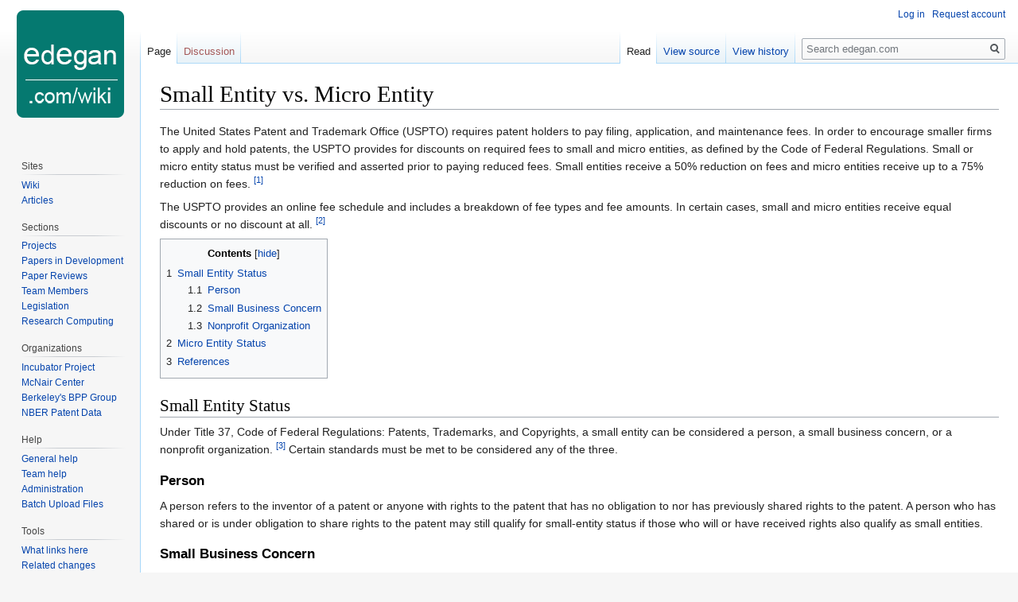

--- FILE ---
content_type: text/html; charset=UTF-8
request_url: https://www.edegan.com/wiki/Small_Entity_vs._Micro_Entity
body_size: 10111
content:
<!DOCTYPE html>
<html class="client-nojs" lang="en" dir="ltr">
<head>
<meta charset="UTF-8"/>
<title>Small Entity vs. Micro Entity - edegan.com</title>
<script>document.documentElement.className="client-js";RLCONF={"wgCanonicalNamespace":"","wgCanonicalSpecialPageName":!1,"wgNamespaceNumber":0,"wgPageName":"Small_Entity_vs._Micro_Entity","wgTitle":"Small Entity vs. Micro Entity","wgCurRevisionId":8561,"wgRevisionId":8561,"wgArticleId":577,"wgIsArticle":!0,"wgIsRedirect":!1,"wgAction":"view","wgUserName":null,"wgUserGroups":["*"],"wgCategories":["Internal"],"wgBreakFrames":!1,"wgPageContentLanguage":"en","wgPageContentModel":"wikitext","wgSeparatorTransformTable":["",""],"wgDigitTransformTable":["",""],"wgDefaultDateFormat":"dmy","wgMonthNames":["","January","February","March","April","May","June","July","August","September","October","November","December"],"wgMonthNamesShort":["","Jan","Feb","Mar","Apr","May","Jun","Jul","Aug","Sep","Oct","Nov","Dec"],"wgRelevantPageName":"Small_Entity_vs._Micro_Entity","wgRelevantArticleId":577,"wgRequestId":"7ffdb4d2d2cada5616ae2c3c","wgCSPNonce":!1,"wgIsProbablyEditable":!1,
"wgRelevantPageIsProbablyEditable":!1,"wgRestrictionEdit":[],"wgRestrictionMove":[],"wgMFDisplayWikibaseDescriptions":{"search":!1,"nearby":!1,"watchlist":!1,"tagline":!1},"wgPageFormsTargetName":null,"wgPageFormsAutocompleteValues":[],"wgPageFormsAutocompleteOnAllChars":!1,"wgPageFormsFieldProperties":[],"wgPageFormsCargoFields":[],"wgPageFormsDependentFields":[],"wgPageFormsCalendarValues":[],"wgPageFormsCalendarParams":[],"wgPageFormsCalendarHTML":null,"wgPageFormsGridValues":[],"wgPageFormsGridParams":[],"wgPageFormsContLangYes":null,"wgPageFormsContLangNo":null,"wgPageFormsContLangMonths":[],"wgPageFormsHeightForMinimizingInstances":800,"wgPageFormsShowOnSelect":[],"wgPageFormsScriptPath":"/mediawiki/extensions/PageForms","edgValues":null,"wgPageFormsEDSettings":null,"wgAmericanDates":!1,"simpleBatchUploadMaxFilesPerBatch":{"*":10},"wgSmjSize":110,"wgSmjUseChem":!0,"wgSmjShowMathMenu":!1,"wgSmjInlineMath":[["[math]","[/math]"]]};RLSTATE={"site.styles":
"ready","noscript":"ready","user.styles":"ready","user":"ready","user.options":"ready","user.tokens":"loading","ext.cite.styles":"ready","mediawiki.legacy.shared":"ready","mediawiki.legacy.commonPrint":"ready","mediawiki.toc.styles":"ready","ext.smw.style":"ready","ext.smw.tooltip.styles":"ready","mediawiki.skinning.interface":"ready","skins.vector.styles":"ready"};RLPAGEMODULES=["ext.SmjCDN","ext.smw.style","ext.smw.tooltips","ext.cite.ux-enhancements","site","mediawiki.page.startup","mediawiki.page.ready","mediawiki.toc","mediawiki.searchSuggest","ext.gadget.ReferenceTooltips","skins.vector.js"];</script>
<script>(RLQ=window.RLQ||[]).push(function(){mw.loader.implement("user.tokens@tffin",function($,jQuery,require,module){/*@nomin*/mw.user.tokens.set({"editToken":"+\\","patrolToken":"+\\","watchToken":"+\\","csrfToken":"+\\"});
});});</script>
<link rel="stylesheet" href="/mediawiki/load.php?lang=en&amp;modules=ext.cite.styles%7Cmediawiki.legacy.commonPrint%2Cshared%7Cmediawiki.skinning.interface%7Cmediawiki.toc.styles%7Cskins.vector.styles&amp;only=styles&amp;skin=vector"/>
<link rel="stylesheet" href="/mediawiki/load.php?lang=en&amp;modules=ext.smw.style%7Cext.smw.tooltip.styles&amp;only=styles&amp;skin=vector"/>
<script async="" src="/mediawiki/load.php?lang=en&amp;modules=startup&amp;only=scripts&amp;raw=1&amp;skin=vector"></script>
<meta name="ResourceLoaderDynamicStyles" content=""/>
<link rel="stylesheet" href="/mediawiki/load.php?lang=en&amp;modules=site.styles&amp;only=styles&amp;skin=vector"/>
<meta name="generator" content="MediaWiki 1.34.2"/>
<link rel="alternate" type="application/rdf+xml" title="Small Entity vs. Micro Entity" href="/mediawiki/index.php?title=Special:ExportRDF/Small_Entity_vs._Micro_Entity&amp;xmlmime=rdf"/>
<link rel="shortcut icon" href="/mediawiki/favicon.ico"/>
<link rel="search" type="application/opensearchdescription+xml" href="/mediawiki/opensearch_desc.php" title="edegan.com (en)"/>
<link rel="EditURI" type="application/rsd+xml" href="http://www.edegan.com/mediawiki/api.php?action=rsd"/>
<!--[if lt IE 9]><script src="/mediawiki/resources/lib/html5shiv/html5shiv.js"></script><![endif]-->
</head>
<body class="mediawiki ltr sitedir-ltr mw-hide-empty-elt ns-0 ns-subject page-Small_Entity_vs_Micro_Entity rootpage-Small_Entity_vs_Micro_Entity skin-vector action-view">
<div id="mw-page-base" class="noprint"></div>
<div id="mw-head-base" class="noprint"></div>
<div id="content" class="mw-body" role="main">
	<a id="top"></a>
	
	<div class="mw-indicators mw-body-content">
</div>

	<h1 id="firstHeading" class="firstHeading" lang="en">Small Entity vs. Micro Entity</h1>
	
	<div id="bodyContent" class="mw-body-content">
		<div id="siteSub" class="noprint">From edegan.com</div>
		<div id="contentSub"></div>
		
		
		
		<div id="jump-to-nav"></div>
		<a class="mw-jump-link" href="#mw-head">Jump to navigation</a>
		<a class="mw-jump-link" href="#p-search">Jump to search</a>
		<div id="mw-content-text" lang="en" dir="ltr" class="mw-content-ltr"><div class="mw-parser-output"><p>The United States Patent and Trademark Office (USPTO) requires patent holders to pay filing, application, and maintenance fees. In order to encourage smaller firms to apply and hold patents, the USPTO provides for discounts on required fees to small and micro entities, as defined by the Code of Federal Regulations. Small or micro entity status must be verified and asserted prior to paying reduced fees. Small entities receive a 50% reduction on fees and micro entities receive up to a 75% reduction on fees. <sup id="cite_ref-paymentoffees_1-0" class="reference"><a href="#cite_note-paymentoffees-1">&#91;1&#93;</a></sup>
</p><p>The USPTO provides an online fee schedule and includes a breakdown of fee types and fee amounts. In certain cases, small and micro entities receive equal discounts or no discount at all. <sup id="cite_ref-feeschedule_2-0" class="reference"><a href="#cite_note-feeschedule-2">&#91;2&#93;</a></sup>
</p>
<div id="toc" class="toc"><input type="checkbox" role="button" id="toctogglecheckbox" class="toctogglecheckbox" style="display:none" /><div class="toctitle" lang="en" dir="ltr"><h2>Contents</h2><span class="toctogglespan"><label class="toctogglelabel" for="toctogglecheckbox"></label></span></div>
<ul>
<li class="toclevel-1 tocsection-1"><a href="#Small_Entity_Status"><span class="tocnumber">1</span> <span class="toctext">Small Entity Status</span></a>
<ul>
<li class="toclevel-2 tocsection-2"><a href="#Person"><span class="tocnumber">1.1</span> <span class="toctext">Person</span></a></li>
<li class="toclevel-2 tocsection-3"><a href="#Small_Business_Concern"><span class="tocnumber">1.2</span> <span class="toctext">Small Business Concern</span></a></li>
<li class="toclevel-2 tocsection-4"><a href="#Nonprofit_Organization"><span class="tocnumber">1.3</span> <span class="toctext">Nonprofit Organization</span></a></li>
</ul>
</li>
<li class="toclevel-1 tocsection-5"><a href="#Micro_Entity_Status"><span class="tocnumber">2</span> <span class="toctext">Micro Entity Status</span></a></li>
<li class="toclevel-1 tocsection-6"><a href="#References"><span class="tocnumber">3</span> <span class="toctext">References</span></a></li>
</ul>
</div>

<h2><span class="mw-headline" id="Small_Entity_Status">Small Entity Status</span></h2>
<p>Under Title 37, Code of Federal Regulations: Patents, Trademarks, and Copyrights, a small entity can be considered a person, a small business concern, or a nonprofit organization. <sup id="cite_ref-CFR_3-0" class="reference"><a href="#cite_note-CFR-3">&#91;3&#93;</a></sup> Certain standards must be met to be considered any of the three. 
</p>
<h3><span class="mw-headline" id="Person">Person</span></h3>
<p>A person refers to the inventor of a patent or anyone with rights to the patent that has no obligation to nor has previously shared rights to the patent. A person who has shared or is under obligation to share rights to the patent may still qualify for small-entity status if those who will or have received rights also qualify as small entities. 
</p>
<h3><span class="mw-headline" id="Small_Business_Concern">Small Business Concern</span></h3>
<p>A small business concern has not nor will not share rights to its patent with a company that is not also a small entity. Additionally, a business can have no more than 500 employees. Size status is reviewed by Small Business Administration officials, and questions regarding size standards can be addressed to: Small Business Administration, Size Standards Staff, 409 Third Street, SW., Washington, DC 20416.
</p>
<h3><span class="mw-headline" id="Nonprofit_Organization">Nonprofit Organization</span></h3>
<p>To be considered a small entity, a nonprofit organization will not nor has previously shared rights to their patents with a company or person that does not qualify as a small entity as well. Any institution of higher education, located in the US or abroad, are considered can be considered for small entity status. Also, as specified in the Internal Revenue Code of 1986, any corporation or organization working only for "religious, charitable, scientific, testing for public safety, literary, or educational purposes" as well as for amateur sports may be considered for small entity status. A nonprofit organization may not contribute to political campaigns, personal profit, or lobbying efforts. <sup id="cite_ref-IRC_4-0" class="reference"><a href="#cite_note-IRC-4">&#91;4&#93;</a></sup>
</p>
<h2><span class="mw-headline" id="Micro_Entity_Status">Micro Entity Status</span></h2>
<p>To be considered for micro entity status, the applicant must first qualify as a small entity. Subsequently, the following standards must be met: 
</p>
<dl><dd><ol><li>The applicant must not be named an inventor on more than 4 patent filings.</li>
<li>The applicant must have made less than 3 times the median household income for the year prior to the year in which the patent fee is payable. Median household incomes will be reported  by the Bureau of the Census.</li>
<li>The applicant has not nor is under any obligation to share rights to the patent in question with an entity that has an income greater than 3 times the median household income.</li></ol></dd></dl>
<p>For anyone employed by an institution of higher education, the institution must meet the standards set in Title 20: U.S. Code 1001 <sup id="cite_ref-20USC_5-0" class="reference"><a href="#cite_note-20USC-5">&#91;5&#93;</a></sup> and the rights to any patents the employee holds have been or must be shared with such an institution.
</p><p>For the full definition of micro entity, consult the United States code Title 35 - Patents, Section 123. <sup id="cite_ref-USC35_6-0" class="reference"><a href="#cite_note-USC35-6">&#91;6&#93;</a></sup>
</p>
<h2><span class="mw-headline" id="References">References</span></h2>
<p>&lt;references&gt;
</p><p><sup id="cite_ref-paymentoffees_1-1" class="reference"><a href="#cite_note-paymentoffees-1">&#91;1&#93;</a></sup>
<sup id="cite_ref-feeschedule_2-1" class="reference"><a href="#cite_note-feeschedule-2">&#91;2&#93;</a></sup>
<sup id="cite_ref-CFR_3-1" class="reference"><a href="#cite_note-CFR-3">&#91;3&#93;</a></sup>
<sup id="cite_ref-IRC_4-1" class="reference"><a href="#cite_note-IRC-4">&#91;4&#93;</a></sup>
<sup id="cite_ref-20USC_5-1" class="reference"><a href="#cite_note-20USC-5">&#91;5&#93;</a></sup>
<sup id="cite_ref-USC35_6-1" class="reference"><a href="#cite_note-USC35-6">&#91;6&#93;</a></sup>
</p>
<p><a href="/mediawiki/index.php?title=Internal_Classification:_Legacy&amp;action=edit&amp;redlink=1" class="new" title="Internal Classification: Legacy (page does not exist)"> </a></p><div class="mw-references-wrap"><ol class="references">
<li id="cite_note-paymentoffees-1"><span class="mw-cite-backlink">↑ <sup><a href="#cite_ref-paymentoffees_1-0">1.0</a></sup> <sup><a href="#cite_ref-paymentoffees_1-1">1.1</a></sup></span> <span class="reference-text"> <a rel="nofollow" class="external autonumber" href="http://www.uspto.gov/web/offices/pac/mpep/s509.html">[1]</a> '509 Payment of Fees', uspto.gov. </span>
</li>
<li id="cite_note-feeschedule-2"><span class="mw-cite-backlink">↑ <sup><a href="#cite_ref-feeschedule_2-0">2.0</a></sup> <sup><a href="#cite_ref-feeschedule_2-1">2.1</a></sup></span> <span class="reference-text"> <a rel="nofollow" class="external autonumber" href="http://www.uspto.gov/learning-and-resources/fees-and-payment/uspto-fee-schedule">[2]</a> 'USPTO Fee Schedule', uspto.gov. </span>
</li>
<li id="cite_note-CFR-3"><span class="mw-cite-backlink">↑ <sup><a href="#cite_ref-CFR_3-0">3.0</a></sup> <sup><a href="#cite_ref-CFR_3-1">3.1</a></sup></span> <span class="reference-text"><a rel="nofollow" class="external autonumber" href="https://www.law.cornell.edu/cfr/text/37/1.27">[3]</a> '37 CFR 1.27 - Definition of small entities', <i>Code of Federal Regulations</i>, Cornell University Law School. </span>
</li>
<li id="cite_note-IRC-4"><span class="mw-cite-backlink">↑ <sup><a href="#cite_ref-IRC_4-0">4.0</a></sup> <sup><a href="#cite_ref-IRC_4-1">4.1</a></sup></span> <span class="reference-text"><a rel="nofollow" class="external autonumber" href="https://www.law.cornell.edu/uscode/text/26/501">[4]</a> '26 U.S. Code 501 - Exemption from tax on corporations, certain trusts, etc.', <i>U.S. Code</i>, Cornell University Law School. </span>
</li>
<li id="cite_note-20USC-5"><span class="mw-cite-backlink">↑ <sup><a href="#cite_ref-20USC_5-0">5.0</a></sup> <sup><a href="#cite_ref-20USC_5-1">5.1</a></sup></span> <span class="reference-text"><a rel="nofollow" class="external autonumber" href="https://www.law.cornell.edu/uscode/text/20/1001">[5]</a> '20 U.S. Code 1001 - General definition of institution of higher education', <i>U.S. Code</i>, Cornell University Law School. </span>
</li>
<li id="cite_note-USC35-6"><span class="mw-cite-backlink">↑ <sup><a href="#cite_ref-USC35_6-0">6.0</a></sup> <sup><a href="#cite_ref-USC35_6-1">6.1</a></sup></span> <span class="reference-text"><a rel="nofollow" class="external autonumber" href="http://www.uspto.gov/web/offices/pac/mpep/consolidated_laws.pdf">[6]</a> 'Appendix L: Patent Laws', <i>Manual of Patent Examining Procedure</i>, uspto.gov. </span>
</li>
</ol></div>
<!-- 
NewPP limit report
Cached time: 20260118152607
Cache expiry: 86400
Dynamic content: false
Complications: []
[SMW] In‐text annotation parser time: 0 seconds
CPU time usage: 0.022 seconds
Real time usage: 0.027 seconds
Preprocessor visited node count: 104/1000000
Preprocessor generated node count: 0/1000000
Post‐expand include size: 0/2097152 bytes
Template argument size: 0/2097152 bytes
Highest expansion depth: 2/40
Expensive parser function count: 0/100
Unstrip recursion depth: 0/20
Unstrip post‐expand size: 1204/5000000 bytes
-->
<!--
Transclusion expansion time report (%,ms,calls,template)
100.00%    0.000      1 -total
-->

<!-- Saved in parser cache with key mcnair:pcache:idhash:577-0!canonical and timestamp 20260118152607 and revision id 8561
 -->
</div></div>
		
		<div class="printfooter">Retrieved from "<a dir="ltr" href="http://www.edegan.com/mediawiki/index.php?title=Small_Entity_vs._Micro_Entity&amp;oldid=8561">http://www.edegan.com/mediawiki/index.php?title=Small_Entity_vs._Micro_Entity&amp;oldid=8561</a>"</div>
		
		<div id="catlinks" class="catlinks" data-mw="interface"><div id="mw-normal-catlinks" class="mw-normal-catlinks"><a href="/wiki/Special:Categories" title="Special:Categories">Category</a>: <ul><li><a href="/wiki/Category:Internal" title="Category:Internal">Internal</a></li></ul></div></div>
		<div class="visualClear"></div>
		
	</div>
</div>


		<div id="mw-navigation">
			<h2>Navigation menu</h2>
			<div id="mw-head">
									<div id="p-personal" role="navigation" aria-labelledby="p-personal-label">
						<h3 id="p-personal-label">Personal tools</h3>
						<ul>
							<li id="pt-login"><a href="/mediawiki/index.php?title=Special:UserLogin&amp;returnto=Small+Entity+vs.+Micro+Entity" title="You are encouraged to log in; however, it is not mandatory [o]" accesskey="o">Log in</a></li><li id="pt-createaccount"><a href="/wiki/Special:RequestAccount" title="You are encouraged to create an account and log in; however, it is not mandatory">Request account</a></li>						</ul>
					</div>
									<div id="left-navigation">
										<div id="p-namespaces" role="navigation" class="vectorTabs" aria-labelledby="p-namespaces-label">
						<h3 id="p-namespaces-label">Namespaces</h3>
						<ul>
							<li id="ca-nstab-main" class="selected"><span><a href="/wiki/Small_Entity_vs._Micro_Entity" title="View the content page [c]" accesskey="c">Page</a></span></li><li id="ca-talk" class="new"><span><a href="/mediawiki/index.php?title=Talk:Small_Entity_vs._Micro_Entity&amp;action=edit&amp;redlink=1" rel="discussion" title="Discussion about the content page (page does not exist) [t]" accesskey="t">Discussion</a></span></li>						</ul>
					</div>
										<div id="p-variants" role="navigation" class="vectorMenu emptyPortlet" aria-labelledby="p-variants-label">
												<input type="checkbox" class="vectorMenuCheckbox" aria-labelledby="p-variants-label" />
						<h3 id="p-variants-label">
							<span>Variants</span>
						</h3>
						<ul class="menu">
													</ul>
					</div>
									</div>
				<div id="right-navigation">
										<div id="p-views" role="navigation" class="vectorTabs" aria-labelledby="p-views-label">
						<h3 id="p-views-label">Views</h3>
						<ul>
							<li id="ca-view" class="collapsible selected"><span><a href="/wiki/Small_Entity_vs._Micro_Entity">Read</a></span></li><li id="ca-viewsource" class="collapsible"><span><a href="/mediawiki/index.php?title=Small_Entity_vs._Micro_Entity&amp;action=edit" title="This page is protected.&#10;You can view its source [e]" accesskey="e">View source</a></span></li><li id="ca-history" class="collapsible"><span><a href="/mediawiki/index.php?title=Small_Entity_vs._Micro_Entity&amp;action=history" title="Past revisions of this page [h]" accesskey="h">View history</a></span></li>						</ul>
					</div>
										<div id="p-cactions" role="navigation" class="vectorMenu emptyPortlet" aria-labelledby="p-cactions-label">
						<input type="checkbox" class="vectorMenuCheckbox" aria-labelledby="p-cactions-label" />
						<h3 id="p-cactions-label"><span>More</span></h3>
						<ul class="menu">
													</ul>
					</div>
										<div id="p-search" role="search">
						<h3>
							<label for="searchInput">Search</label>
						</h3>
						<form action="/mediawiki/index.php" id="searchform">
							<div id="simpleSearch">
								<input type="search" name="search" placeholder="Search edegan.com" title="Search edegan.com [f]" accesskey="f" id="searchInput"/><input type="hidden" value="Special:Search" name="title"/><input type="submit" name="fulltext" value="Search" title="Search the pages for this text" id="mw-searchButton" class="searchButton mw-fallbackSearchButton"/><input type="submit" name="go" value="Go" title="Go to a page with this exact name if it exists" id="searchButton" class="searchButton"/>							</div>
						</form>
					</div>
									</div>
			</div>
			<div id="mw-panel">
				<div id="p-logo" role="banner"><a class="mw-wiki-logo" href="/wiki/Main_Page" title="Visit the main page"></a></div>
						<div class="portal" role="navigation" id="p-navigation" aria-labelledby="p-navigation-label">
			<h3 id="p-navigation-label">Navigation</h3>
			<div class="body">
								<ul>
									</ul>
							</div>
		</div>
			<div class="portal" role="navigation" id="p-Sites" aria-labelledby="p-Sites-label">
			<h3 id="p-Sites-label">Sites</h3>
			<div class="body">
								<ul>
					<li id="n-Wiki"><a href="/wiki/Main_Page">Wiki</a></li><li id="n-Articles"><a href="http://www.edegan.com/articles" rel="nofollow">Articles</a></li>				</ul>
							</div>
		</div>
			<div class="portal" role="navigation" id="p-Sections" aria-labelledby="p-Sections-label">
			<h3 id="p-Sections-label">Sections</h3>
			<div class="body">
								<ul>
					<li id="n-Projects"><a href="/wiki/Projects">Projects</a></li><li id="n-Papers-in-Development"><a href="/wiki/Paper_Development">Papers in Development</a></li><li id="n-Paper-Reviews"><a href="/wiki/Article_Summaries">Paper Reviews</a></li><li id="n-Team-Members"><a href="/wiki/Team_member">Team Members</a></li><li id="n-Legislation"><a href="/wiki/U.S._Federal_Legislation">Legislation</a></li><li id="n-Research-Computing"><a href="/wiki/Infrastructure">Research Computing</a></li>				</ul>
							</div>
		</div>
			<div class="portal" role="navigation" id="p-Organizations" aria-labelledby="p-Organizations-label">
			<h3 id="p-Organizations-label">Organizations</h3>
			<div class="body">
								<ul>
					<li id="n-Incubator-Project"><a href="/wiki/Kauffman_Incubator_Project">Incubator Project</a></li><li id="n-McNair-Center"><a href="/wiki/McNair_Center">McNair Center</a></li><li id="n-Berkeley.27s-BPP-Group"><a href="/wiki/BPP">Berkeley's BPP Group</a></li><li id="n-NBER-Patent-Data"><a href="/wiki/NBER_Patent_Data">NBER Patent Data</a></li>				</ul>
							</div>
		</div>
			<div class="portal" role="navigation" id="p-Help" aria-labelledby="p-Help-label">
			<h3 id="p-Help-label">Help</h3>
			<div class="body">
								<ul>
					<li id="n-General-help"><a href="/wiki/Help:General">General help</a></li><li id="n-Team-help"><a href="/wiki/Help:Team">Team help</a></li><li id="n-Administration"><a href="/wiki/Help:Administration">Administration</a></li><li id="n-Batch-Upload-Files"><a href="/wiki/Special:BatchUpload">Batch Upload Files</a></li>				</ul>
							</div>
		</div>
			<div class="portal" role="navigation" id="p-tb" aria-labelledby="p-tb-label">
			<h3 id="p-tb-label">Tools</h3>
			<div class="body">
								<ul>
					<li id="t-whatlinkshere"><a href="/wiki/Special:WhatLinksHere/Small_Entity_vs._Micro_Entity" title="A list of all wiki pages that link here [j]" accesskey="j">What links here</a></li><li id="t-recentchangeslinked"><a href="/wiki/Special:RecentChangesLinked/Small_Entity_vs._Micro_Entity" rel="nofollow" title="Recent changes in pages linked from this page [k]" accesskey="k">Related changes</a></li><li id="t-specialpages"><a href="/wiki/Special:SpecialPages" title="A list of all special pages [q]" accesskey="q">Special pages</a></li><li id="t-print"><a href="/mediawiki/index.php?title=Small_Entity_vs._Micro_Entity&amp;printable=yes" rel="alternate" title="Printable version of this page [p]" accesskey="p">Printable version</a></li><li id="t-permalink"><a href="/mediawiki/index.php?title=Small_Entity_vs._Micro_Entity&amp;oldid=8561" title="Permanent link to this revision of the page">Permanent link</a></li><li id="t-info"><a href="/mediawiki/index.php?title=Small_Entity_vs._Micro_Entity&amp;action=info" title="More information about this page">Page information</a></li><li id="t-cite"><a href="/mediawiki/index.php?title=Special:CiteThisPage&amp;page=Small_Entity_vs._Micro_Entity&amp;id=8561" title="Information on how to cite this page">Cite this page</a></li><li id="t-smwbrowselink"><a href="/wiki/Special:Browse/:Small-5FEntity-5Fvs.-5FMicro-5FEntity" rel="search">Browse properties</a></li>				</ul>
							</div>
		</div>
				</div>
		</div>
				<div id="footer" role="contentinfo">
						<ul id="footer-info">
								<li id="footer-info-lastmod"> This page was last edited on 2 September 2016, at 17:03.</li>
								<li id="footer-info-viewcount">This page has been accessed 26,416 times.</li>
							</ul>
						<ul id="footer-places">
								<li id="footer-places-privacy"><a href="/wiki/EdEganDotCom:Privacy_policy" title="EdEganDotCom:Privacy policy">Privacy policy</a></li>
								<li id="footer-places-about"><a href="/wiki/EdEganDotCom:About" title="EdEganDotCom:About">About edegan.com</a></li>
								<li id="footer-places-disclaimer"><a href="/wiki/EdEganDotCom:General_disclaimer" title="EdEganDotCom:General disclaimer">Disclaimers</a></li>
								<li id="footer-places-mobileview"><a href="http://www.edegan.com/mediawiki/index.php?title=Small_Entity_vs._Micro_Entity&amp;mobileaction=toggle_view_mobile" class="noprint stopMobileRedirectToggle">Mobile view</a></li>
							</ul>
										<ul id="footer-icons" class="noprint">
										<li id="footer-poweredbyico">
						<a href="https://www.mediawiki.org/"><img src="/mediawiki/resources/assets/poweredby_mediawiki_88x31.png" alt="Powered by MediaWiki" srcset="/mediawiki/resources/assets/poweredby_mediawiki_132x47.png 1.5x, /mediawiki/resources/assets/poweredby_mediawiki_176x62.png 2x" width="88" height="31"/></a><a href="https://www.semantic-mediawiki.org/wiki/Semantic_MediaWiki"><img src="[data-uri]" alt="Powered by Semantic MediaWiki" class="smw-footer" width="88" height="31"/></a>					</li>
									</ul>
						<div style="clear: both;"></div>
		</div>
		

<script>(RLQ=window.RLQ||[]).push(function(){mw.config.set({"wgPageParseReport":{"smw":{"limitreport-intext-parsertime":0},"limitreport":{"cputime":"0.022","walltime":"0.027","ppvisitednodes":{"value":104,"limit":1000000},"ppgeneratednodes":{"value":0,"limit":1000000},"postexpandincludesize":{"value":0,"limit":2097152},"templateargumentsize":{"value":0,"limit":2097152},"expansiondepth":{"value":2,"limit":40},"expensivefunctioncount":{"value":0,"limit":100},"unstrip-depth":{"value":0,"limit":20},"unstrip-size":{"value":1204,"limit":5000000},"timingprofile":["100.00%    0.000      1 -total"]},"cachereport":{"timestamp":"20260118152607","ttl":86400,"transientcontent":false}}});});</script>
<script>
  (function(i,s,o,g,r,a,m){i['GoogleAnalyticsObject']=r;i[r]=i[r]||function(){
  (i[r].q=i[r].q||[]).push(arguments)},i[r].l=1*new Date();a=s.createElement(o),
  m=s.getElementsByTagName(o)[0];a.async=1;a.src=g;m.parentNode.insertBefore(a,m)
  })(window,document,'script','//www.google-analytics.com/analytics.js','ga');

  ga('create', 'UA-135544811-2', 'auto');
  ga('set', 'anonymizeIp', true);
  ga('send', 'pageview');

</script>

<script>(RLQ=window.RLQ||[]).push(function(){mw.config.set({"wgBackendResponseTime":111});});</script>
</body>
</html>
